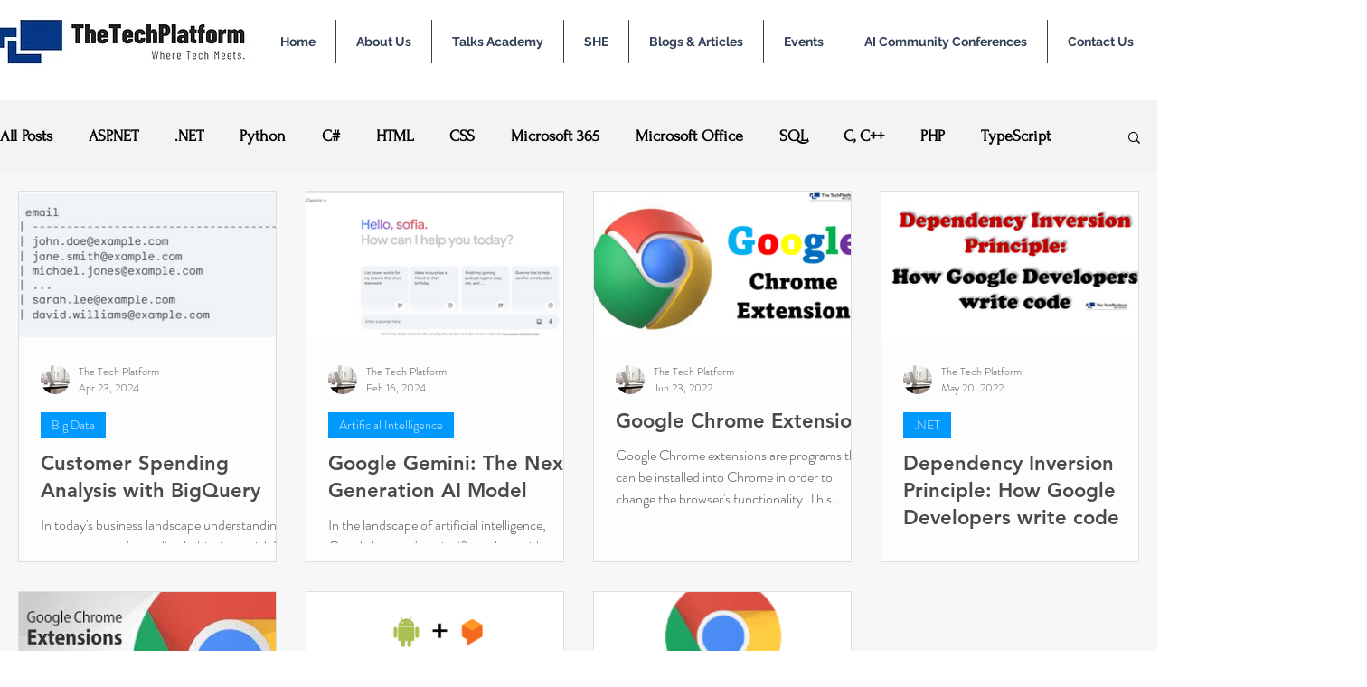

--- FILE ---
content_type: text/html; charset=utf-8
request_url: https://www.google.com/recaptcha/api2/aframe
body_size: 267
content:
<!DOCTYPE HTML><html><head><meta http-equiv="content-type" content="text/html; charset=UTF-8"></head><body><script nonce="NheGSVHNNef0LfrF4COdjg">/** Anti-fraud and anti-abuse applications only. See google.com/recaptcha */ try{var clients={'sodar':'https://pagead2.googlesyndication.com/pagead/sodar?'};window.addEventListener("message",function(a){try{if(a.source===window.parent){var b=JSON.parse(a.data);var c=clients[b['id']];if(c){var d=document.createElement('img');d.src=c+b['params']+'&rc='+(localStorage.getItem("rc::a")?sessionStorage.getItem("rc::b"):"");window.document.body.appendChild(d);sessionStorage.setItem("rc::e",parseInt(sessionStorage.getItem("rc::e")||0)+1);localStorage.setItem("rc::h",'1769038239915');}}}catch(b){}});window.parent.postMessage("_grecaptcha_ready", "*");}catch(b){}</script></body></html>